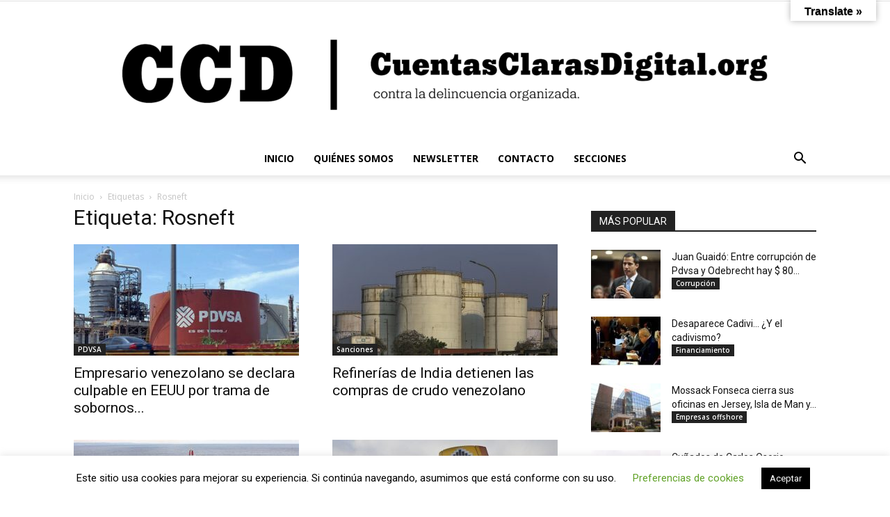

--- FILE ---
content_type: text/html; charset=UTF-8
request_url: https://www.cuentasclarasdigital.org/tag/rosneft/
body_size: 18410
content:
<!doctype html > <!--[if IE 8]><html class="ie8" lang="en"> <![endif]--> <!--[if IE 9]><html class="ie9" lang="en"> <![endif]--> <!--[if gt IE 8]><!--><html lang="es"> <!--<![endif]--><head><link media="all" href="https://www.cuentasclarasdigital.org/wp-content/cache/autoptimize/css/autoptimize_fb4626a83293dffc013cbfd4705bb9e9.css" rel="stylesheet"><title>Rosneft archivos &ndash; Cuentas Claras Digital</title><meta charset="UTF-8" /><meta name="viewport" content="width=device-width, initial-scale=1.0"><link rel="pingback" href="https://www.cuentasclarasdigital.org/xmlrpc.php" /><meta name='robots' content='max-image-preview:large' /><meta name="robots" content="max-snippet:-1, max-image-preview:large, max-video-preview:-1"/><link rel="canonical" href="https://www.cuentasclarasdigital.org/tag/rosneft/" /><link rel="next" href="https://www.cuentasclarasdigital.org/tag/rosneft/page/2/" /><meta property="og:locale" content="es_ES" /><meta property="og:type" content="object" /><meta property="og:title" content="Rosneft archivos &ndash; Cuentas Claras Digital" /><meta property="og:url" content="https://www.cuentasclarasdigital.org/tag/rosneft/" /><meta property="og:site_name" content="Cuentas Claras Digital" /><meta name="twitter:card" content="summary_large_image" /><meta name="twitter:title" content="Rosneft archivos &ndash; Cuentas Claras Digital" /><meta name="twitter:site" content="@ccdvsdo" /> <script type='application/ld+json' class='yoast-schema-graph yoast-schema-graph--main'>{"@context":"https://schema.org","@graph":[{"@type":"WebSite","@id":"https://www.cuentasclarasdigital.org/#website","url":"https://www.cuentasclarasdigital.org/","name":"Cuentas Claras Digital","description":"CuentasClarasDigital.org contra la delincuencia organizada.","potentialAction":{"@type":"SearchAction","target":"https://www.cuentasclarasdigital.org/?s={search_term_string}","query-input":"required name=search_term_string"}},{"@type":"CollectionPage","@id":"https://www.cuentasclarasdigital.org/tag/rosneft/#webpage","url":"https://www.cuentasclarasdigital.org/tag/rosneft/","inLanguage":"es","name":"Rosneft archivos &ndash; Cuentas Claras Digital","isPartOf":{"@id":"https://www.cuentasclarasdigital.org/#website"}}]}</script> <link rel='dns-prefetch' href='//translate.google.com' /><link rel='dns-prefetch' href='//stats.wp.com' /><link rel='dns-prefetch' href='//fonts.googleapis.com' /><link rel="alternate" type="application/rss+xml" title="Cuentas Claras Digital &raquo; Feed" href="https://www.cuentasclarasdigital.org/feed/" /><link rel="alternate" type="application/rss+xml" title="Cuentas Claras Digital &raquo; Feed de los comentarios" href="https://www.cuentasclarasdigital.org/comments/feed/" /><link rel="alternate" type="application/rss+xml" title="Cuentas Claras Digital &raquo; Etiqueta Rosneft del feed" href="https://www.cuentasclarasdigital.org/tag/rosneft/feed/" /> <script type="text/javascript">window._wpemojiSettings = {"baseUrl":"https:\/\/s.w.org\/images\/core\/emoji\/16.0.1\/72x72\/","ext":".png","svgUrl":"https:\/\/s.w.org\/images\/core\/emoji\/16.0.1\/svg\/","svgExt":".svg","source":{"wpemoji":"https:\/\/www.cuentasclarasdigital.org\/wp-includes\/js\/wp-emoji.js?ver=6.8.3","twemoji":"https:\/\/www.cuentasclarasdigital.org\/wp-includes\/js\/twemoji.js?ver=6.8.3"}};
/**
 * @output wp-includes/js/wp-emoji-loader.js
 */

/**
 * Emoji Settings as exported in PHP via _print_emoji_detection_script().
 * @typedef WPEmojiSettings
 * @type {object}
 * @property {?object} source
 * @property {?string} source.concatemoji
 * @property {?string} source.twemoji
 * @property {?string} source.wpemoji
 * @property {?boolean} DOMReady
 * @property {?Function} readyCallback
 */

/**
 * Support tests.
 * @typedef SupportTests
 * @type {object}
 * @property {?boolean} flag
 * @property {?boolean} emoji
 */

/**
 * IIFE to detect emoji support and load Twemoji if needed.
 *
 * @param {Window} window
 * @param {Document} document
 * @param {WPEmojiSettings} settings
 */
( function wpEmojiLoader( window, document, settings ) {
	if ( typeof Promise === 'undefined' ) {
		return;
	}

	var sessionStorageKey = 'wpEmojiSettingsSupports';
	var tests = [ 'flag', 'emoji' ];

	/**
	 * Checks whether the browser supports offloading to a Worker.
	 *
	 * @since 6.3.0
	 *
	 * @private
	 *
	 * @returns {boolean}
	 */
	function supportsWorkerOffloading() {
		return (
			typeof Worker !== 'undefined' &&
			typeof OffscreenCanvas !== 'undefined' &&
			typeof URL !== 'undefined' &&
			URL.createObjectURL &&
			typeof Blob !== 'undefined'
		);
	}

	/**
	 * @typedef SessionSupportTests
	 * @type {object}
	 * @property {number} timestamp
	 * @property {SupportTests} supportTests
	 */

	/**
	 * Get support tests from session.
	 *
	 * @since 6.3.0
	 *
	 * @private
	 *
	 * @returns {?SupportTests} Support tests, or null if not set or older than 1 week.
	 */
	function getSessionSupportTests() {
		try {
			/** @type {SessionSupportTests} */
			var item = JSON.parse(
				sessionStorage.getItem( sessionStorageKey )
			);
			if (
				typeof item === 'object' &&
				typeof item.timestamp === 'number' &&
				new Date().valueOf() < item.timestamp + 604800 && // Note: Number is a week in seconds.
				typeof item.supportTests === 'object'
			) {
				return item.supportTests;
			}
		} catch ( e ) {}
		return null;
	}

	/**
	 * Persist the supports in session storage.
	 *
	 * @since 6.3.0
	 *
	 * @private
	 *
	 * @param {SupportTests} supportTests Support tests.
	 */
	function setSessionSupportTests( supportTests ) {
		try {
			/** @type {SessionSupportTests} */
			var item = {
				supportTests: supportTests,
				timestamp: new Date().valueOf()
			};

			sessionStorage.setItem(
				sessionStorageKey,
				JSON.stringify( item )
			);
		} catch ( e ) {}
	}

	/**
	 * Checks if two sets of Emoji characters render the same visually.
	 *
	 * This is used to determine if the browser is rendering an emoji with multiple data points
	 * correctly. set1 is the emoji in the correct form, using a zero-width joiner. set2 is the emoji
	 * in the incorrect form, using a zero-width space. If the two sets render the same, then the browser
	 * does not support the emoji correctly.
	 *
	 * This function may be serialized to run in a Worker. Therefore, it cannot refer to variables from the containing
	 * scope. Everything must be passed by parameters.
	 *
	 * @since 4.9.0
	 *
	 * @private
	 *
	 * @param {CanvasRenderingContext2D} context 2D Context.
	 * @param {string} set1 Set of Emoji to test.
	 * @param {string} set2 Set of Emoji to test.
	 *
	 * @return {boolean} True if the two sets render the same.
	 */
	function emojiSetsRenderIdentically( context, set1, set2 ) {
		// Cleanup from previous test.
		context.clearRect( 0, 0, context.canvas.width, context.canvas.height );
		context.fillText( set1, 0, 0 );
		var rendered1 = new Uint32Array(
			context.getImageData(
				0,
				0,
				context.canvas.width,
				context.canvas.height
			).data
		);

		// Cleanup from previous test.
		context.clearRect( 0, 0, context.canvas.width, context.canvas.height );
		context.fillText( set2, 0, 0 );
		var rendered2 = new Uint32Array(
			context.getImageData(
				0,
				0,
				context.canvas.width,
				context.canvas.height
			).data
		);

		return rendered1.every( function ( rendered2Data, index ) {
			return rendered2Data === rendered2[ index ];
		} );
	}

	/**
	 * Checks if the center point of a single emoji is empty.
	 *
	 * This is used to determine if the browser is rendering an emoji with a single data point
	 * correctly. The center point of an incorrectly rendered emoji will be empty. A correctly
	 * rendered emoji will have a non-zero value at the center point.
	 *
	 * This function may be serialized to run in a Worker. Therefore, it cannot refer to variables from the containing
	 * scope. Everything must be passed by parameters.
	 *
	 * @since 6.8.2
	 *
	 * @private
	 *
	 * @param {CanvasRenderingContext2D} context 2D Context.
	 * @param {string} emoji Emoji to test.
	 *
	 * @return {boolean} True if the center point is empty.
	 */
	function emojiRendersEmptyCenterPoint( context, emoji ) {
		// Cleanup from previous test.
		context.clearRect( 0, 0, context.canvas.width, context.canvas.height );
		context.fillText( emoji, 0, 0 );

		// Test if the center point (16, 16) is empty (0,0,0,0).
		var centerPoint = context.getImageData(16, 16, 1, 1);
		for ( var i = 0; i < centerPoint.data.length; i++ ) {
			if ( centerPoint.data[ i ] !== 0 ) {
				// Stop checking the moment it's known not to be empty.
				return false;
			}
		}

		return true;
	}

	/**
	 * Determines if the browser properly renders Emoji that Twemoji can supplement.
	 *
	 * This function may be serialized to run in a Worker. Therefore, it cannot refer to variables from the containing
	 * scope. Everything must be passed by parameters.
	 *
	 * @since 4.2.0
	 *
	 * @private
	 *
	 * @param {CanvasRenderingContext2D} context 2D Context.
	 * @param {string} type Whether to test for support of "flag" or "emoji".
	 * @param {Function} emojiSetsRenderIdentically Reference to emojiSetsRenderIdentically function, needed due to minification.
	 * @param {Function} emojiRendersEmptyCenterPoint Reference to emojiRendersEmptyCenterPoint function, needed due to minification.
	 *
	 * @return {boolean} True if the browser can render emoji, false if it cannot.
	 */
	function browserSupportsEmoji( context, type, emojiSetsRenderIdentically, emojiRendersEmptyCenterPoint ) {
		var isIdentical;

		switch ( type ) {
			case 'flag':
				/*
				 * Test for Transgender flag compatibility. Added in Unicode 13.
				 *
				 * To test for support, we try to render it, and compare the rendering to how it would look if
				 * the browser doesn't render it correctly (white flag emoji + transgender symbol).
				 */
				isIdentical = emojiSetsRenderIdentically(
					context,
					'\uD83C\uDFF3\uFE0F\u200D\u26A7\uFE0F', // as a zero-width joiner sequence
					'\uD83C\uDFF3\uFE0F\u200B\u26A7\uFE0F' // separated by a zero-width space
				);

				if ( isIdentical ) {
					return false;
				}

				/*
				 * Test for Sark flag compatibility. This is the least supported of the letter locale flags,
				 * so gives us an easy test for full support.
				 *
				 * To test for support, we try to render it, and compare the rendering to how it would look if
				 * the browser doesn't render it correctly ([C] + [Q]).
				 */
				isIdentical = emojiSetsRenderIdentically(
					context,
					'\uD83C\uDDE8\uD83C\uDDF6', // as the sequence of two code points
					'\uD83C\uDDE8\u200B\uD83C\uDDF6' // as the two code points separated by a zero-width space
				);

				if ( isIdentical ) {
					return false;
				}

				/*
				 * Test for English flag compatibility. England is a country in the United Kingdom, it
				 * does not have a two letter locale code but rather a five letter sub-division code.
				 *
				 * To test for support, we try to render it, and compare the rendering to how it would look if
				 * the browser doesn't render it correctly (black flag emoji + [G] + [B] + [E] + [N] + [G]).
				 */
				isIdentical = emojiSetsRenderIdentically(
					context,
					// as the flag sequence
					'\uD83C\uDFF4\uDB40\uDC67\uDB40\uDC62\uDB40\uDC65\uDB40\uDC6E\uDB40\uDC67\uDB40\uDC7F',
					// with each code point separated by a zero-width space
					'\uD83C\uDFF4\u200B\uDB40\uDC67\u200B\uDB40\uDC62\u200B\uDB40\uDC65\u200B\uDB40\uDC6E\u200B\uDB40\uDC67\u200B\uDB40\uDC7F'
				);

				return ! isIdentical;
			case 'emoji':
				/*
				 * Does Emoji 16.0 cause the browser to go splat?
				 *
				 * To test for Emoji 16.0 support, try to render a new emoji: Splatter.
				 *
				 * The splatter emoji is a single code point emoji. Testing for browser support
				 * required testing the center point of the emoji to see if it is empty.
				 *
				 * 0xD83E 0xDEDF (\uD83E\uDEDF) == 🫟 Splatter.
				 *
				 * When updating this test, please ensure that the emoji is either a single code point
				 * or switch to using the emojiSetsRenderIdentically function and testing with a zero-width
				 * joiner vs a zero-width space.
				 */
				var notSupported = emojiRendersEmptyCenterPoint( context, '\uD83E\uDEDF' );
				return ! notSupported;
		}

		return false;
	}

	/**
	 * Checks emoji support tests.
	 *
	 * This function may be serialized to run in a Worker. Therefore, it cannot refer to variables from the containing
	 * scope. Everything must be passed by parameters.
	 *
	 * @since 6.3.0
	 *
	 * @private
	 *
	 * @param {string[]} tests Tests.
	 * @param {Function} browserSupportsEmoji Reference to browserSupportsEmoji function, needed due to minification.
	 * @param {Function} emojiSetsRenderIdentically Reference to emojiSetsRenderIdentically function, needed due to minification.
	 * @param {Function} emojiRendersEmptyCenterPoint Reference to emojiRendersEmptyCenterPoint function, needed due to minification.
	 *
	 * @return {SupportTests} Support tests.
	 */
	function testEmojiSupports( tests, browserSupportsEmoji, emojiSetsRenderIdentically, emojiRendersEmptyCenterPoint ) {
		var canvas;
		if (
			typeof WorkerGlobalScope !== 'undefined' &&
			self instanceof WorkerGlobalScope
		) {
			canvas = new OffscreenCanvas( 300, 150 ); // Dimensions are default for HTMLCanvasElement.
		} else {
			canvas = document.createElement( 'canvas' );
		}

		var context = canvas.getContext( '2d', { willReadFrequently: true } );

		/*
		 * Chrome on OS X added native emoji rendering in M41. Unfortunately,
		 * it doesn't work when the font is bolder than 500 weight. So, we
		 * check for bold rendering support to avoid invisible emoji in Chrome.
		 */
		context.textBaseline = 'top';
		context.font = '600 32px Arial';

		var supports = {};
		tests.forEach( function ( test ) {
			supports[ test ] = browserSupportsEmoji( context, test, emojiSetsRenderIdentically, emojiRendersEmptyCenterPoint );
		} );
		return supports;
	}

	/**
	 * Adds a script to the head of the document.
	 *
	 * @ignore
	 *
	 * @since 4.2.0
	 *
	 * @param {string} src The url where the script is located.
	 *
	 * @return {void}
	 */
	function addScript( src ) {
		var script = document.createElement( 'script' );
		script.src = src;
		script.defer = true;
		document.head.appendChild( script );
	}

	settings.supports = {
		everything: true,
		everythingExceptFlag: true
	};

	// Create a promise for DOMContentLoaded since the worker logic may finish after the event has fired.
	var domReadyPromise = new Promise( function ( resolve ) {
		document.addEventListener( 'DOMContentLoaded', resolve, {
			once: true
		} );
	} );

	// Obtain the emoji support from the browser, asynchronously when possible.
	new Promise( function ( resolve ) {
		var supportTests = getSessionSupportTests();
		if ( supportTests ) {
			resolve( supportTests );
			return;
		}

		if ( supportsWorkerOffloading() ) {
			try {
				// Note that the functions are being passed as arguments due to minification.
				var workerScript =
					'postMessage(' +
					testEmojiSupports.toString() +
					'(' +
					[
						JSON.stringify( tests ),
						browserSupportsEmoji.toString(),
						emojiSetsRenderIdentically.toString(),
						emojiRendersEmptyCenterPoint.toString()
					].join( ',' ) +
					'));';
				var blob = new Blob( [ workerScript ], {
					type: 'text/javascript'
				} );
				var worker = new Worker( URL.createObjectURL( blob ), { name: 'wpTestEmojiSupports' } );
				worker.onmessage = function ( event ) {
					supportTests = event.data;
					setSessionSupportTests( supportTests );
					worker.terminate();
					resolve( supportTests );
				};
				return;
			} catch ( e ) {}
		}

		supportTests = testEmojiSupports( tests, browserSupportsEmoji, emojiSetsRenderIdentically, emojiRendersEmptyCenterPoint );
		setSessionSupportTests( supportTests );
		resolve( supportTests );
	} )
		// Once the browser emoji support has been obtained from the session, finalize the settings.
		.then( function ( supportTests ) {
			/*
			 * Tests the browser support for flag emojis and other emojis, and adjusts the
			 * support settings accordingly.
			 */
			for ( var test in supportTests ) {
				settings.supports[ test ] = supportTests[ test ];

				settings.supports.everything =
					settings.supports.everything && settings.supports[ test ];

				if ( 'flag' !== test ) {
					settings.supports.everythingExceptFlag =
						settings.supports.everythingExceptFlag &&
						settings.supports[ test ];
				}
			}

			settings.supports.everythingExceptFlag =
				settings.supports.everythingExceptFlag &&
				! settings.supports.flag;

			// Sets DOMReady to false and assigns a ready function to settings.
			settings.DOMReady = false;
			settings.readyCallback = function () {
				settings.DOMReady = true;
			};
		} )
		.then( function () {
			return domReadyPromise;
		} )
		.then( function () {
			// When the browser can not render everything we need to load a polyfill.
			if ( ! settings.supports.everything ) {
				settings.readyCallback();

				var src = settings.source || {};

				if ( src.concatemoji ) {
					addScript( src.concatemoji );
				} else if ( src.wpemoji && src.twemoji ) {
					addScript( src.twemoji );
					addScript( src.wpemoji );
				}
			}
		} );
} )( window, document, window._wpemojiSettings );</script> <link rel='stylesheet' id='google-fonts-style-css' href='https://fonts.googleapis.com/css?family=Open+Sans%3A400%2C600%2C700%7CRoboto%3A400%2C600%2C700&#038;display=swap&#038;ver=12.7.3' type='text/css' media='all' /> <script type="text/javascript" src="https://www.cuentasclarasdigital.org/wp-content/cache/autoptimize/js/autoptimize_single_16623e9f7cd802cf093c325c511a739c.js?ver=3.7.1" id="jquery-core-js"></script> <script type="text/javascript" id="cookie-law-info-js-extra">var Cli_Data = {"nn_cookie_ids":[],"cookielist":[],"non_necessary_cookies":[],"ccpaEnabled":"","ccpaRegionBased":"","ccpaBarEnabled":"","strictlyEnabled":["necessary","obligatoire"],"ccpaType":"gdpr","js_blocking":"","custom_integration":"","triggerDomRefresh":"","secure_cookies":""};
var cli_cookiebar_settings = {"animate_speed_hide":"500","animate_speed_show":"500","background":"#FFF","border":"#b1a6a6c2","border_on":"","button_1_button_colour":"#000","button_1_button_hover":"#000000","button_1_link_colour":"#fff","button_1_as_button":"1","button_1_new_win":"","button_2_button_colour":"#333","button_2_button_hover":"#292929","button_2_link_colour":"#444","button_2_as_button":"","button_2_hidebar":"","button_3_button_colour":"#000","button_3_button_hover":"#000000","button_3_link_colour":"#fff","button_3_as_button":"1","button_3_new_win":"","button_4_button_colour":"#000","button_4_button_hover":"#000000","button_4_link_colour":"#62a329","button_4_as_button":"","button_7_button_colour":"#61a229","button_7_button_hover":"#4e8221","button_7_link_colour":"#fff","button_7_as_button":"1","button_7_new_win":"","font_family":"inherit","header_fix":"","notify_animate_hide":"1","notify_animate_show":"","notify_div_id":"#cookie-law-info-bar","notify_position_horizontal":"right","notify_position_vertical":"bottom","scroll_close":"","scroll_close_reload":"","accept_close_reload":"","reject_close_reload":"","showagain_tab":"","showagain_background":"#fff","showagain_border":"#000","showagain_div_id":"#cookie-law-info-again","showagain_x_position":"100px","text":"#000","show_once_yn":"","show_once":"1000","logging_on":"","as_popup":"","popup_overlay":"1","bar_heading_text":"","cookie_bar_as":"banner","popup_showagain_position":"bottom-right","widget_position":"left"};
var log_object = {"ajax_url":"https:\/\/www.cuentasclarasdigital.org\/wp-admin\/admin-ajax.php"};</script> <script type="text/javascript" id="dlm-public-js-extra">var dlmVars = {"logStatus":"enabled","jsErrorLogging":{"status":"","url":"https:\/\/www.cuentasclarasdigital.org\/wp-admin\/admin-ajax.php","nonce":"437b01b07f","action":"log_js_errors"}};</script> <link rel="https://api.w.org/" href="https://www.cuentasclarasdigital.org/wp-json/" /><link rel="alternate" title="JSON" type="application/json" href="https://www.cuentasclarasdigital.org/wp-json/wp/v2/tags/1777" /><link rel="EditURI" type="application/rsd+xml" title="RSD" href="https://www.cuentasclarasdigital.org/xmlrpc.php?rsd" /><meta name="generator" content="WordPress 6.8.3" />  <script>window.tdb_global_vars = {"wpRestUrl":"https:\/\/www.cuentasclarasdigital.org\/wp-json\/","permalinkStructure":"\/%year%\/%monthnum%\/%postname%\/"};
        window.tdb_p_autoload_vars = {"isAjax":false,"isAdminBarShowing":false};</script>  <script type="text/javascript" id="td-generated-header-js">var tdBlocksArray = []; //here we store all the items for the current page

	    // td_block class - each ajax block uses a object of this class for requests
	    function tdBlock() {
		    this.id = '';
		    this.block_type = 1; //block type id (1-234 etc)
		    this.atts = '';
		    this.td_column_number = '';
		    this.td_current_page = 1; //
		    this.post_count = 0; //from wp
		    this.found_posts = 0; //from wp
		    this.max_num_pages = 0; //from wp
		    this.td_filter_value = ''; //current live filter value
		    this.is_ajax_running = false;
		    this.td_user_action = ''; // load more or infinite loader (used by the animation)
		    this.header_color = '';
		    this.ajax_pagination_infinite_stop = ''; //show load more at page x
	    }

        // td_js_generator - mini detector
        ( function () {
            var htmlTag = document.getElementsByTagName("html")[0];

	        if ( navigator.userAgent.indexOf("MSIE 10.0") > -1 ) {
                htmlTag.className += ' ie10';
            }

            if ( !!navigator.userAgent.match(/Trident.*rv\:11\./) ) {
                htmlTag.className += ' ie11';
            }

	        if ( navigator.userAgent.indexOf("Edge") > -1 ) {
                htmlTag.className += ' ieEdge';
            }

            if ( /(iPad|iPhone|iPod)/g.test(navigator.userAgent) ) {
                htmlTag.className += ' td-md-is-ios';
            }

            var user_agent = navigator.userAgent.toLowerCase();
            if ( user_agent.indexOf("android") > -1 ) {
                htmlTag.className += ' td-md-is-android';
            }

            if ( -1 !== navigator.userAgent.indexOf('Mac OS X')  ) {
                htmlTag.className += ' td-md-is-os-x';
            }

            if ( /chrom(e|ium)/.test(navigator.userAgent.toLowerCase()) ) {
               htmlTag.className += ' td-md-is-chrome';
            }

            if ( -1 !== navigator.userAgent.indexOf('Firefox') ) {
                htmlTag.className += ' td-md-is-firefox';
            }

            if ( -1 !== navigator.userAgent.indexOf('Safari') && -1 === navigator.userAgent.indexOf('Chrome') ) {
                htmlTag.className += ' td-md-is-safari';
            }

            if( -1 !== navigator.userAgent.indexOf('IEMobile') ){
                htmlTag.className += ' td-md-is-iemobile';
            }

        })();

        var tdLocalCache = {};

        ( function () {
            "use strict";

            tdLocalCache = {
                data: {},
                remove: function (resource_id) {
                    delete tdLocalCache.data[resource_id];
                },
                exist: function (resource_id) {
                    return tdLocalCache.data.hasOwnProperty(resource_id) && tdLocalCache.data[resource_id] !== null;
                },
                get: function (resource_id) {
                    return tdLocalCache.data[resource_id];
                },
                set: function (resource_id, cachedData) {
                    tdLocalCache.remove(resource_id);
                    tdLocalCache.data[resource_id] = cachedData;
                }
            };
        })();

    
    
var td_viewport_interval_list=[{"limitBottom":767,"sidebarWidth":228},{"limitBottom":1018,"sidebarWidth":300},{"limitBottom":1140,"sidebarWidth":324}];
var td_animation_stack_effect="type0";
var tds_animation_stack=true;
var td_animation_stack_specific_selectors=".entry-thumb, img, .td-lazy-img";
var td_animation_stack_general_selectors=".td-animation-stack img, .td-animation-stack .entry-thumb, .post img, .td-animation-stack .td-lazy-img";
var tdc_is_installed="yes";
var tdc_domain_active=false;
var td_ajax_url="https:\/\/www.cuentasclarasdigital.org\/wp-admin\/admin-ajax.php?td_theme_name=Newspaper&v=12.7.3";
var td_get_template_directory_uri="https:\/\/www.cuentasclarasdigital.org\/wp-content\/plugins\/td-composer\/legacy\/common";
var tds_snap_menu="";
var tds_logo_on_sticky="";
var tds_header_style="10";
var td_please_wait="Please wait...";
var td_email_user_pass_incorrect="User or password incorrect!";
var td_email_user_incorrect="Email or username incorrect!";
var td_email_incorrect="Email incorrect!";
var td_user_incorrect="Username incorrect!";
var td_email_user_empty="Email or username empty!";
var td_pass_empty="Pass empty!";
var td_pass_pattern_incorrect="Invalid Pass Pattern!";
var td_retype_pass_incorrect="Retyped Pass incorrect!";
var tds_more_articles_on_post_enable="";
var tds_more_articles_on_post_time_to_wait="";
var tds_more_articles_on_post_pages_distance_from_top=0;
var tds_captcha="";
var tds_theme_color_site_wide="#000000";
var tds_smart_sidebar="";
var tdThemeName="Newspaper";
var tdThemeNameWl="Newspaper";
var td_magnific_popup_translation_tPrev="Previous (Left arrow key)";
var td_magnific_popup_translation_tNext="Next (Right arrow key)";
var td_magnific_popup_translation_tCounter="%curr% of %total%";
var td_magnific_popup_translation_ajax_tError="The content from %url% could not be loaded.";
var td_magnific_popup_translation_image_tError="The image #%curr% could not be loaded.";
var tdBlockNonce="ea698d0665";
var tdMobileMenu="enabled";
var tdMobileSearch="enabled";
var tdDateNamesI18n={"month_names":["enero","febrero","marzo","abril","mayo","junio","julio","agosto","septiembre","octubre","noviembre","diciembre"],"month_names_short":["Ene","Feb","Mar","Abr","May","Jun","Jul","Ago","Sep","Oct","Nov","Dic"],"day_names":["domingo","lunes","martes","mi\u00e9rcoles","jueves","viernes","s\u00e1bado"],"day_names_short":["Dom","Lun","Mar","Mi\u00e9","Jue","Vie","S\u00e1b"]};
var tdb_modal_confirm="Save";
var tdb_modal_cancel="Cancel";
var tdb_modal_confirm_alt="Yes";
var tdb_modal_cancel_alt="No";
var td_deploy_mode="deploy";
var td_ad_background_click_link="";
var td_ad_background_click_target="";</script>  <script type="application/ld+json">{
        "@context": "https://schema.org",
        "@type": "BreadcrumbList",
        "itemListElement": [
            {
                "@type": "ListItem",
                "position": 1,
                "item": {
                    "@type": "WebSite",
                    "@id": "https://www.cuentasclarasdigital.org/",
                    "name": "Inicio"
                }
            },
            {
                "@type": "ListItem",
                "position": 2,
                    "item": {
                    "@type": "WebPage",
                    "@id": "https://www.cuentasclarasdigital.org/tag/rosneft/",
                    "name": "Rosneft"
                }
            }    
        ]
    }</script> <link rel="icon" href="https://www.cuentasclarasdigital.org/wp-content/uploads/2019/04/cropped-LOGO_WEB-32x32.jpg" sizes="32x32" /><link rel="icon" href="https://www.cuentasclarasdigital.org/wp-content/uploads/2019/04/cropped-LOGO_WEB-192x192.jpg" sizes="192x192" /><link rel="apple-touch-icon" href="https://www.cuentasclarasdigital.org/wp-content/uploads/2019/04/cropped-LOGO_WEB-180x180.jpg" /><meta name="msapplication-TileImage" content="https://www.cuentasclarasdigital.org/wp-content/uploads/2019/04/cropped-LOGO_WEB-270x270.jpg" /></head><body class="archive tag tag-rosneft tag-1777 wp-theme-Newspaper td-standard-pack dpt global-block-template-1 td-animation-stack-type0 td-full-layout" itemscope="itemscope" itemtype="https://schema.org/WebPage"><div class="td-scroll-up" data-style="style1"><i class="td-icon-menu-up"></i></div><div class="td-menu-background" style="visibility:hidden"></div><div id="td-mobile-nav" style="visibility:hidden"><div class="td-mobile-container"><div class="td-menu-socials-wrap"><div class="td-menu-socials"> <span class="td-social-icon-wrap"> <a target="_blank" href="https://www.instagram.com/ccdvsdo/" title="Instagram"> <i class="td-icon-font td-icon-instagram"></i> <span style="display: none">Instagram</span> </a> </span> <span class="td-social-icon-wrap"> <a target="_blank" href="https://twitter.com/ccdvsdo" title="Twitter"> <i class="td-icon-font td-icon-twitter"></i> <span style="display: none">Twitter</span> </a> </span> <span class="td-social-icon-wrap"> <a target="_blank" href="https://www.youtube.com/channel/UCm3Ztp4dIFS61VtF2nD4bqw/featured" title="Youtube"> <i class="td-icon-font td-icon-youtube"></i> <span style="display: none">Youtube</span> </a> </span></div><div class="td-mobile-close"> <span><i class="td-icon-close-mobile"></i></span></div></div><div class="td-mobile-content"><div class="menu-main-container"><ul id="menu-main" class="td-mobile-main-menu"><li id="menu-item-22" class="menu-item menu-item-type-custom menu-item-object-custom menu-item-home menu-item-first menu-item-22"><a href="https://www.cuentasclarasdigital.org">INICIO</a></li><li id="menu-item-51355" class="menu-item menu-item-type-post_type menu-item-object-page menu-item-51355"><a href="https://www.cuentasclarasdigital.org/quienes-somos/">QUIÉNES SOMOS</a></li><li id="menu-item-20" class="menu-item menu-item-type-post_type menu-item-object-page menu-item-20"><a href="https://www.cuentasclarasdigital.org/suscripcion/">NEWSLETTER</a></li><li id="menu-item-19" class="menu-item menu-item-type-post_type menu-item-object-page menu-item-19"><a href="https://www.cuentasclarasdigital.org/contacto/">CONTACTO</a></li><li id="menu-item-61703" class="menu-item menu-item-type-custom menu-item-object-custom menu-item-61703"><a href="https://www.cuentasclarasdigital.org/secciones/">SECCIONES</a></li></ul></div></div></div></div><div class="td-search-background" style="visibility:hidden"></div><div class="td-search-wrap-mob" style="visibility:hidden"><div class="td-drop-down-search"><form method="get" class="td-search-form" action="https://www.cuentasclarasdigital.org/"><div class="td-search-close"> <span><i class="td-icon-close-mobile"></i></span></div><div role="search" class="td-search-input"> <span>Buscar</span> <input id="td-header-search-mob" type="text" value="" name="s" autocomplete="off" /></div></form><div id="td-aj-search-mob" class="td-ajax-search-flex"></div></div></div><div id="td-outer-wrap" class="td-theme-wrap"><div class="tdc-header-wrap "><div class="td-header-wrap td-header-style-10 "><div class="td-header-top-menu-full td-container-wrap "><div class="td-container td-header-row td-header-top-menu"><div class="top-bar-style-1"><div class="td-header-sp-top-menu"></div><div class="td-header-sp-top-widget"></div></div><div id="login-form" class="white-popup-block mfp-hide mfp-with-anim td-login-modal-wrap"><div class="td-login-wrap"> <a href="#" aria-label="Back" class="td-back-button"><i class="td-icon-modal-back"></i></a><div id="td-login-div" class="td-login-form-div td-display-block"><div class="td-login-panel-title">Sign in</div><div class="td-login-panel-descr">Welcome! Log into your account</div><div class="td_display_err"></div><form id="loginForm" action="#" method="post"><div class="td-login-inputs"><input class="td-login-input" autocomplete="username" type="text" name="login_email" id="login_email" value="" required><label for="login_email">your username</label></div><div class="td-login-inputs"><input class="td-login-input" autocomplete="current-password" type="password" name="login_pass" id="login_pass" value="" required><label for="login_pass">your password</label></div> <input type="button"  name="login_button" id="login_button" class="wpb_button btn td-login-button" value="Login"></form><div class="td-login-info-text"><a href="#" id="forgot-pass-link">Forgot your password? Get help</a></div></div><div id="td-forgot-pass-div" class="td-login-form-div td-display-none"><div class="td-login-panel-title">Password recovery</div><div class="td-login-panel-descr">Recover your password</div><div class="td_display_err"></div><form id="forgotpassForm" action="#" method="post"><div class="td-login-inputs"><input class="td-login-input" type="text" name="forgot_email" id="forgot_email" value="" required><label for="forgot_email">your email</label></div> <input type="button" name="forgot_button" id="forgot_button" class="wpb_button btn td-login-button" value="Send My Password"></form><div class="td-login-info-text">A password will be e-mailed to you.</div></div></div></div></div></div><div class="td-banner-wrap-full td-logo-wrap-full  td-container-wrap "><div class="td-header-sp-logo"> <a class="td-main-logo" href="https://www.cuentasclarasdigital.org/"> <img class="td-retina-data"  data-retina="https://www.cuentasclarasdigital.org/wp-content/uploads/2019/04/banner_web_superior-2.png" src="https://www.cuentasclarasdigital.org/wp-content/uploads/2019/04/banner_web_superior-2-1024x202.png" alt=""  width="" height=""/> <span class="td-visual-hidden">Cuentas Claras Digital</span> </a></div></div><div class="td-header-menu-wrap-full td-container-wrap "><div class="td-header-menu-wrap td-header-gradient "><div class="td-container td-header-row td-header-main-menu"><div id="td-header-menu" role="navigation"><div id="td-top-mobile-toggle"><a href="#" role="button" aria-label="Menu"><i class="td-icon-font td-icon-mobile"></i></a></div><div class="td-main-menu-logo td-logo-in-header"> <a class="td-main-logo" href="https://www.cuentasclarasdigital.org/"> <img class="td-retina-data" data-retina="https://www.cuentasclarasdigital.org/wp-content/uploads/2019/04/banner_web_superior-2.png" src="https://www.cuentasclarasdigital.org/wp-content/uploads/2019/04/banner_web_superior-2-1024x202.png" alt=""  width="" height=""/> </a></div><div class="menu-main-container"><ul id="menu-main-1" class="sf-menu"><li class="menu-item menu-item-type-custom menu-item-object-custom menu-item-home menu-item-first td-menu-item td-normal-menu menu-item-22"><a href="https://www.cuentasclarasdigital.org">INICIO</a></li><li class="menu-item menu-item-type-post_type menu-item-object-page td-menu-item td-normal-menu menu-item-51355"><a href="https://www.cuentasclarasdigital.org/quienes-somos/">QUIÉNES SOMOS</a></li><li class="menu-item menu-item-type-post_type menu-item-object-page td-menu-item td-normal-menu menu-item-20"><a href="https://www.cuentasclarasdigital.org/suscripcion/">NEWSLETTER</a></li><li class="menu-item menu-item-type-post_type menu-item-object-page td-menu-item td-normal-menu menu-item-19"><a href="https://www.cuentasclarasdigital.org/contacto/">CONTACTO</a></li><li class="menu-item menu-item-type-custom menu-item-object-custom td-menu-item td-normal-menu menu-item-61703"><a href="https://www.cuentasclarasdigital.org/secciones/">SECCIONES</a></li></ul></div></div><div class="header-search-wrap"><div class="td-search-btns-wrap"> <a id="td-header-search-button" href="#" role="button" aria-label="Search" class="dropdown-toggle " data-toggle="dropdown"><i class="td-icon-search"></i></a> <a id="td-header-search-button-mob" href="#" role="button" aria-label="Search" class="dropdown-toggle " data-toggle="dropdown"><i class="td-icon-search"></i></a></div><div class="td-drop-down-search" aria-labelledby="td-header-search-button"><form method="get" class="td-search-form" action="https://www.cuentasclarasdigital.org/"><div role="search" class="td-head-form-search-wrap"> <input id="td-header-search" type="text" value="" name="s" autocomplete="off" /><input class="wpb_button wpb_btn-inverse btn" type="submit" id="td-header-search-top" value="Buscar" /></div></form><div id="td-aj-search"></div></div></div></div></div></div></div></div><div class="td-main-content-wrap td-container-wrap"><div class="td-container "><div class="td-crumb-container"><div class="entry-crumbs"><span><a title="" class="entry-crumb" href="https://www.cuentasclarasdigital.org/">Inicio</a></span> <i class="td-icon-right td-bread-sep td-bred-no-url-last"></i> <span class="td-bred-no-url-last">Etiquetas</span> <i class="td-icon-right td-bread-sep td-bred-no-url-last"></i> <span class="td-bred-no-url-last">Rosneft</span></div></div><div class="td-pb-row"><div class="td-pb-span8 td-main-content"><div class="td-ss-main-content"><div class="td-page-header"><h1 class="entry-title td-page-title"> <span>Etiqueta: Rosneft</span></h1></div><div class="td-block-row"><div class="td-block-span6"><div class="td_module_1 td_module_wrap td-animation-stack"><div class="td-module-image"><div class="td-module-thumb"><a href="https://www.cuentasclarasdigital.org/2021/05/empresario-venezolano-se-declara-culpable-en-eeuu-por-trama-de-sobornos-de-pdvsa/"  rel="bookmark" class="td-image-wrap " title="Empresario venezolano se declara culpable en EEUU por trama de sobornos de PDVSA" ><img class="entry-thumb" src="[data-uri]" alt="" title="Empresario venezolano se declara culpable en EEUU por trama de sobornos de PDVSA" data-type="image_tag" data-img-url="https://www.cuentasclarasdigital.org/wp-content/uploads/2020/02/PDVSAV-corrupción-e1680286559546-324x160.jpg" data-img-retina-url="https://www.cuentasclarasdigital.org/wp-content/uploads/2020/02/PDVSAV-corrupción-e1680286559546-648x320.jpg" width="324" height="160" /></a></div> <a href="https://www.cuentasclarasdigital.org/category/pdvsa/" class="td-post-category" >PDVSA</a></div><h3 class="entry-title td-module-title"><a href="https://www.cuentasclarasdigital.org/2021/05/empresario-venezolano-se-declara-culpable-en-eeuu-por-trama-de-sobornos-de-pdvsa/"  rel="bookmark" title="Empresario venezolano se declara culpable en EEUU por trama de sobornos de PDVSA">Empresario venezolano se declara culpable en EEUU por trama de sobornos...</a></h3><div class="td-module-meta-info"> <span class="td-module-comments"><a href="https://www.cuentasclarasdigital.org/2021/05/empresario-venezolano-se-declara-culpable-en-eeuu-por-trama-de-sobornos-de-pdvsa/#respond">0</a></span></div></div></div><div class="td-block-span6"><div class="td_module_1 td_module_wrap td-animation-stack"><div class="td-module-image"><div class="td-module-thumb"><a href="https://www.cuentasclarasdigital.org/2020/06/refinerias-de-india-detienen-las-compras-de-crudo-venezolano/"  rel="bookmark" class="td-image-wrap " title="Refinerías de India detienen las compras de crudo venezolano" ><img class="entry-thumb" src="[data-uri]" alt="" title="Refinerías de India detienen las compras de crudo venezolano" data-type="image_tag" data-img-url="https://www.cuentasclarasdigital.org/wp-content/uploads/2020/06/refinería-Venezuela-sanciones-324x160.jpg" data-img-retina-url="https://www.cuentasclarasdigital.org/wp-content/uploads/2020/06/refinería-Venezuela-sanciones-648x320.jpg" width="324" height="160" /></a></div> <a href="https://www.cuentasclarasdigital.org/category/sanciones/" class="td-post-category" >Sanciones</a></div><h3 class="entry-title td-module-title"><a href="https://www.cuentasclarasdigital.org/2020/06/refinerias-de-india-detienen-las-compras-de-crudo-venezolano/"  rel="bookmark" title="Refinerías de India detienen las compras de crudo venezolano">Refinerías de India detienen las compras de crudo venezolano</a></h3><div class="td-module-meta-info"> <span class="td-module-comments"><a href="https://www.cuentasclarasdigital.org/2020/06/refinerias-de-india-detienen-las-compras-de-crudo-venezolano/#respond">0</a></span></div></div></div></div><div class="td-block-row"><div class="td-block-span6"><div class="td_module_1 td_module_wrap td-animation-stack"><div class="td-module-image"><div class="td-module-thumb"><a href="https://www.cuentasclarasdigital.org/2020/06/especial-petroleo-venezolano-se-esconde-camino-a-china-para-evadir-sanciones-de-eeuu/"  rel="bookmark" class="td-image-wrap " title="Especial| Petróleo venezolano se esconde camino a China para evadir sanciones de EEUU" ><img class="entry-thumb" src="[data-uri]" alt="" title="Especial| Petróleo venezolano se esconde camino a China para evadir sanciones de EEUU" data-type="image_tag" data-img-url="https://www.cuentasclarasdigital.org/wp-content/uploads/2020/06/BUQUE-PETRÓLEO-CHINA-VENEZUELA-SANCIONES-324x160.jpg" data-img-retina-url="https://www.cuentasclarasdigital.org/wp-content/uploads/2020/06/BUQUE-PETRÓLEO-CHINA-VENEZUELA-SANCIONES-512x320.jpg" width="324" height="160" /></a></div> <a href="https://www.cuentasclarasdigital.org/category/sanciones/" class="td-post-category" >Sanciones</a></div><h3 class="entry-title td-module-title"><a href="https://www.cuentasclarasdigital.org/2020/06/especial-petroleo-venezolano-se-esconde-camino-a-china-para-evadir-sanciones-de-eeuu/"  rel="bookmark" title="Especial| Petróleo venezolano se esconde camino a China para evadir sanciones de EEUU">Especial| Petróleo venezolano se esconde camino a China para evadir sanciones...</a></h3><div class="td-module-meta-info"> <span class="td-module-comments"><a href="https://www.cuentasclarasdigital.org/2020/06/especial-petroleo-venezolano-se-esconde-camino-a-china-para-evadir-sanciones-de-eeuu/#respond">0</a></span></div></div></div><div class="td-block-span6"><div class="td_module_1 td_module_wrap td-animation-stack"><div class="td-module-image"><div class="td-module-thumb"><a href="https://www.cuentasclarasdigital.org/2020/05/petrolera-rusa-rosneft-formaliza-el-cese-de-todas-sus-actividades-en-venezuela/"  rel="bookmark" class="td-image-wrap " title="Rosneft formaliza el cese de todas sus actividades en Venezuela" ><img class="entry-thumb" src="[data-uri]" alt="" title="Rosneft formaliza el cese de todas sus actividades en Venezuela" data-type="image_tag" data-img-url="https://www.cuentasclarasdigital.org/wp-content/uploads/2020/05/Rosneft-Rusia-PDVSA-Venezuela-sanciones-324x160.jpg" data-img-retina-url="https://www.cuentasclarasdigital.org/wp-content/uploads/2020/05/Rosneft-Rusia-PDVSA-Venezuela-sanciones-648x320.jpg" width="324" height="160" /></a></div> <a href="https://www.cuentasclarasdigital.org/category/sanciones/" class="td-post-category" >Sanciones</a></div><h3 class="entry-title td-module-title"><a href="https://www.cuentasclarasdigital.org/2020/05/petrolera-rusa-rosneft-formaliza-el-cese-de-todas-sus-actividades-en-venezuela/"  rel="bookmark" title="Rosneft formaliza el cese de todas sus actividades en Venezuela">Rosneft formaliza el cese de todas sus actividades en Venezuela</a></h3><div class="td-module-meta-info"> <span class="td-module-comments"><a href="https://www.cuentasclarasdigital.org/2020/05/petrolera-rusa-rosneft-formaliza-el-cese-de-todas-sus-actividades-en-venezuela/#respond">0</a></span></div></div></div></div><div class="td-block-row"><div class="td-block-span6"><div class="td_module_1 td_module_wrap td-animation-stack"><div class="td-module-image"><div class="td-module-thumb"><a href="https://www.cuentasclarasdigital.org/2020/05/iran-no-podra-arreglar-las-refinerias-de-venezuela-como-no-pudo-rusia/"  rel="bookmark" class="td-image-wrap " title="Irán no podrá arreglar las refinerías de Venezuela, como no pudo Rusia" ><img class="entry-thumb" src="[data-uri]" alt="" title="Irán no podrá arreglar las refinerías de Venezuela, como no pudo Rusia" data-type="image_tag" data-img-url="https://www.cuentasclarasdigital.org/wp-content/uploads/2020/05/petróleo-Venezuela-crisis-Irán-324x160.jpg" data-img-retina-url="https://www.cuentasclarasdigital.org/wp-content/uploads/2020/05/petróleo-Venezuela-crisis-Irán-648x320.jpg" width="324" height="160" /></a></div> <a href="https://www.cuentasclarasdigital.org/category/combustible/" class="td-post-category" >Combustible</a></div><h3 class="entry-title td-module-title"><a href="https://www.cuentasclarasdigital.org/2020/05/iran-no-podra-arreglar-las-refinerias-de-venezuela-como-no-pudo-rusia/"  rel="bookmark" title="Irán no podrá arreglar las refinerías de Venezuela, como no pudo Rusia">Irán no podrá arreglar las refinerías de Venezuela, como no pudo...</a></h3><div class="td-module-meta-info"> <span class="td-module-comments"><a href="https://www.cuentasclarasdigital.org/2020/05/iran-no-podra-arreglar-las-refinerias-de-venezuela-como-no-pudo-rusia/#respond">0</a></span></div></div></div><div class="td-block-span6"><div class="td_module_1 td_module_wrap td-animation-stack"><div class="td-module-image"><div class="td-module-thumb"><a href="https://www.cuentasclarasdigital.org/2020/05/los-vinculos-de-suiza-comerciantes-y-banqueros-suizos-con-el-regimen-de-maduro/"  rel="bookmark" class="td-image-wrap " title="Los vínculos de comerciantes y banqueros suizos con el régimen de Maduro" ><img class="entry-thumb" src="[data-uri]" alt="" title="Los vínculos de comerciantes y banqueros suizos con el régimen de Maduro" data-type="image_tag" data-img-url="https://www.cuentasclarasdigital.org/wp-content/uploads/2020/05/Suiza-BANCOS-BANQUEROS-VÍNCULOS-VENEZUELA-MADURO-324x160.jpg" data-img-retina-url="https://www.cuentasclarasdigital.org/wp-content/uploads/2020/05/Suiza-BANCOS-BANQUEROS-VÍNCULOS-VENEZUELA-MADURO-648x320.jpg" width="324" height="160" /></a></div> <a href="https://www.cuentasclarasdigital.org/category/suiza/" class="td-post-category" >Suiza</a></div><h3 class="entry-title td-module-title"><a href="https://www.cuentasclarasdigital.org/2020/05/los-vinculos-de-suiza-comerciantes-y-banqueros-suizos-con-el-regimen-de-maduro/"  rel="bookmark" title="Los vínculos de comerciantes y banqueros suizos con el régimen de Maduro">Los vínculos de comerciantes y banqueros suizos con el régimen de...</a></h3><div class="td-module-meta-info"> <span class="td-module-comments"><a href="https://www.cuentasclarasdigital.org/2020/05/los-vinculos-de-suiza-comerciantes-y-banqueros-suizos-con-el-regimen-de-maduro/#respond">0</a></span></div></div></div></div><div class="td-block-row"><div class="td-block-span6"><div class="td_module_1 td_module_wrap td-animation-stack"><div class="td-module-image"><div class="td-module-thumb"><a href="https://www.cuentasclarasdigital.org/2020/02/pdvsa-cambia-cargamentos-de-crudo-a-filial-de-rosneft-para-evadir-sanciones/"  rel="bookmark" class="td-image-wrap " title="PDVSA cambia cargamentos de crudo a filial de Rosneft para evadir sanciones" ><img class="entry-thumb" src="[data-uri]" alt="" title="PDVSA cambia cargamentos de crudo a filial de Rosneft para evadir sanciones" data-type="image_tag" data-img-url="https://www.cuentasclarasdigital.org/wp-content/uploads/2020/02/petróelo-Venezuela-PDVSA-Rosneft-324x160.jpg" data-img-retina-url="https://www.cuentasclarasdigital.org/wp-content/uploads/2020/02/petróelo-Venezuela-PDVSA-Rosneft-640x320.jpg" width="324" height="160" /></a></div> <a href="https://www.cuentasclarasdigital.org/category/sanciones/" class="td-post-category" >Sanciones</a></div><h3 class="entry-title td-module-title"><a href="https://www.cuentasclarasdigital.org/2020/02/pdvsa-cambia-cargamentos-de-crudo-a-filial-de-rosneft-para-evadir-sanciones/"  rel="bookmark" title="PDVSA cambia cargamentos de crudo a filial de Rosneft para evadir sanciones">PDVSA cambia cargamentos de crudo a filial de Rosneft para evadir...</a></h3><div class="td-module-meta-info"> <span class="td-module-comments"><a href="https://www.cuentasclarasdigital.org/2020/02/pdvsa-cambia-cargamentos-de-crudo-a-filial-de-rosneft-para-evadir-sanciones/#respond">0</a></span></div></div></div><div class="td-block-span6"><div class="td_module_1 td_module_wrap td-animation-stack"><div class="td-module-image"><div class="td-module-thumb"><a href="https://www.cuentasclarasdigital.org/2020/02/cortar-los-lazos-entre-rusia-y-venezuela-no-es-tarea-facil-para-eeuu/"  rel="bookmark" class="td-image-wrap " title="Cortar los lazos entre Rusia y Venezuela no es tarea fácil para EEUU" ><img class="entry-thumb" src="[data-uri]" alt="" title="Cortar los lazos entre Rusia y Venezuela no es tarea fácil para EEUU" data-type="image_tag" data-img-url="https://www.cuentasclarasdigital.org/wp-content/uploads/2020/02/maduro-putin-rusia-venezuela-324x160.jpg" data-img-retina-url="https://www.cuentasclarasdigital.org/wp-content/uploads/2020/02/maduro-putin-rusia-venezuela-648x320.jpg" width="324" height="160" /></a></div> <a href="https://www.cuentasclarasdigital.org/category/sanciones/" class="td-post-category" >Sanciones</a></div><h3 class="entry-title td-module-title"><a href="https://www.cuentasclarasdigital.org/2020/02/cortar-los-lazos-entre-rusia-y-venezuela-no-es-tarea-facil-para-eeuu/"  rel="bookmark" title="Cortar los lazos entre Rusia y Venezuela no es tarea fácil para EEUU">Cortar los lazos entre Rusia y Venezuela no es tarea fácil...</a></h3><div class="td-module-meta-info"> <span class="td-module-comments"><a href="https://www.cuentasclarasdigital.org/2020/02/cortar-los-lazos-entre-rusia-y-venezuela-no-es-tarea-facil-para-eeuu/#respond">0</a></span></div></div></div></div><div class="td-block-row"><div class="td-block-span6"><div class="td_module_1 td_module_wrap td-animation-stack"><div class="td-module-image"><div class="td-module-thumb"><a href="https://www.cuentasclarasdigital.org/2020/02/sanciones-sin-precedentes-de-eeuu-a-rosneft-rusia-por-vinculos-con-el-regimen-chavista/"  rel="bookmark" class="td-image-wrap " title="Sanciones sin precedentes de EEUU a Rusia por vínculos con el régimen chavista" ><img class="entry-thumb" src="[data-uri]" alt="" title="Sanciones sin precedentes de EEUU a Rusia por vínculos con el régimen chavista" data-type="image_tag" data-img-url="https://www.cuentasclarasdigital.org/wp-content/uploads/2020/02/rosneft-324x160.jpg" data-img-retina-url="https://www.cuentasclarasdigital.org/wp-content/uploads/2020/02/rosneft-648x320.jpg" width="324" height="160" /></a></div> <a href="https://www.cuentasclarasdigital.org/category/sanciones/" class="td-post-category" >Sanciones</a></div><h3 class="entry-title td-module-title"><a href="https://www.cuentasclarasdigital.org/2020/02/sanciones-sin-precedentes-de-eeuu-a-rosneft-rusia-por-vinculos-con-el-regimen-chavista/"  rel="bookmark" title="Sanciones sin precedentes de EEUU a Rusia por vínculos con el régimen chavista">Sanciones sin precedentes de EEUU a Rusia por vínculos con el...</a></h3><div class="td-module-meta-info"> <span class="td-module-comments"><a href="https://www.cuentasclarasdigital.org/2020/02/sanciones-sin-precedentes-de-eeuu-a-rosneft-rusia-por-vinculos-con-el-regimen-chavista/#respond">0</a></span></div></div></div><div class="td-block-span6"><div class="td_module_1 td_module_wrap td-animation-stack"><div class="td-module-image"><div class="td-module-thumb"><a href="https://www.cuentasclarasdigital.org/2019/11/caso-crystallex-venezuela-recibe-nuevo-reves-judicial-en-eeuu/"  rel="bookmark" class="td-image-wrap " title="Caso Crystallex: Venezuela recibe nuevo revés judicial en EEUU" ><img class="entry-thumb" src="[data-uri]" alt="" title="Caso Crystallex: Venezuela recibe nuevo revés judicial en EEUU" data-type="image_tag" data-img-url="https://www.cuentasclarasdigital.org/wp-content/uploads/2019/11/Citgo-Pdvsa-Crystallex-EEUU-324x160.jpg" data-img-retina-url="https://www.cuentasclarasdigital.org/wp-content/uploads/2019/11/Citgo-Pdvsa-Crystallex-EEUU-648x320.jpg" width="324" height="160" /></a></div> <a href="https://www.cuentasclarasdigital.org/category/citgo/" class="td-post-category" >Citgo</a></div><h3 class="entry-title td-module-title"><a href="https://www.cuentasclarasdigital.org/2019/11/caso-crystallex-venezuela-recibe-nuevo-reves-judicial-en-eeuu/"  rel="bookmark" title="Caso Crystallex: Venezuela recibe nuevo revés judicial en EEUU">Caso Crystallex: Venezuela recibe nuevo revés judicial en EEUU</a></h3><div class="td-module-meta-info"> <span class="td-module-comments"><a href="https://www.cuentasclarasdigital.org/2019/11/caso-crystallex-venezuela-recibe-nuevo-reves-judicial-en-eeuu/#respond">0</a></span></div></div></div></div><div class="page-nav td-pb-padding-side"><span class="current">1</span><a href="https://www.cuentasclarasdigital.org/tag/rosneft/page/2/" class="page" title="2">2</a><a href="https://www.cuentasclarasdigital.org/tag/rosneft/page/2/"  aria-label="next-page" ><i class="td-icon-menu-right"></i></a><span class="pages">Page 1 of 2</span><div class="clearfix"></div></div></div></div><div class="td-pb-span4 td-main-sidebar"><div class="td-ss-main-sidebar"><div class="td_block_wrap td_block_7 td_block_widget tdi_2 td_with_ajax_pagination td-pb-border-top td_block_template_1 td-column-1 td_block_padding"  data-td-block-uid="tdi_2" ><script>var block_tdi_2 = new tdBlock();
block_tdi_2.id = "tdi_2";
block_tdi_2.atts = '{"custom_title":"M\u00c1S POPULAR","custom_url":"","block_template_id":"","header_color":"#","header_text_color":"#","accent_text_color":"#","m6_tl":"","limit":"4","offset":"","el_class":"","post_ids":"","category_id":"","category_ids":"","tag_slug":"","autors_id":"","installed_post_types":"","sort":"popular","td_ajax_filter_type":"","td_ajax_filter_ids":"","td_filter_default_txt":"All","td_ajax_preloading":"","ajax_pagination":"load_more","ajax_pagination_infinite_stop":"","taxonomies":"","include_cf_posts":"","exclude_cf_posts":"","linked_posts":"","time_ago_add_txt":"ago","class":"td_block_widget tdi_2","block_type":"td_block_7","separator":"","in_all_terms":"","popular_by_date":"","favourite_only":"","open_in_new_window":"","show_modified_date":"","time_ago":"","time_ago_txt_pos":"","review_source":"","f_header_font_header":"","f_header_font_title":"Block header","f_header_font_settings":"","f_header_font_family":"","f_header_font_size":"","f_header_font_line_height":"","f_header_font_style":"","f_header_font_weight":"","f_header_font_transform":"","f_header_font_spacing":"","f_header_":"","f_ajax_font_title":"Ajax categories","f_ajax_font_settings":"","f_ajax_font_family":"","f_ajax_font_size":"","f_ajax_font_line_height":"","f_ajax_font_style":"","f_ajax_font_weight":"","f_ajax_font_transform":"","f_ajax_font_spacing":"","f_ajax_":"","f_more_font_title":"Load more button","f_more_font_settings":"","f_more_font_family":"","f_more_font_size":"","f_more_font_line_height":"","f_more_font_style":"","f_more_font_weight":"","f_more_font_transform":"","f_more_font_spacing":"","f_more_":"","m6f_title_font_header":"","m6f_title_font_title":"Article title","m6f_title_font_settings":"","m6f_title_font_family":"","m6f_title_font_size":"","m6f_title_font_line_height":"","m6f_title_font_style":"","m6f_title_font_weight":"","m6f_title_font_transform":"","m6f_title_font_spacing":"","m6f_title_":"","m6f_cat_font_title":"Article category tag","m6f_cat_font_settings":"","m6f_cat_font_family":"","m6f_cat_font_size":"","m6f_cat_font_line_height":"","m6f_cat_font_style":"","m6f_cat_font_weight":"","m6f_cat_font_transform":"","m6f_cat_font_spacing":"","m6f_cat_":"","m6f_meta_font_title":"Article meta info","m6f_meta_font_settings":"","m6f_meta_font_family":"","m6f_meta_font_size":"","m6f_meta_font_line_height":"","m6f_meta_font_style":"","m6f_meta_font_weight":"","m6f_meta_font_transform":"","m6f_meta_font_spacing":"","m6f_meta_":"","ajax_pagination_next_prev_swipe":"","css":"","tdc_css":"","td_column_number":1,"color_preset":"","border_top":"","tdc_css_class":"tdi_2","tdc_css_class_style":"tdi_2_rand_style"}';
block_tdi_2.td_column_number = "1";
block_tdi_2.block_type = "td_block_7";
block_tdi_2.post_count = "4";
block_tdi_2.found_posts = "9776";
block_tdi_2.header_color = "#";
block_tdi_2.ajax_pagination_infinite_stop = "";
block_tdi_2.max_num_pages = "2444";
tdBlocksArray.push(block_tdi_2);</script><div class="td-block-title-wrap"><h4 class="block-title td-block-title"><span class="td-pulldown-size">MÁS POPULAR</span></h4></div><div id=tdi_2 class="td_block_inner"><div class="td-block-span12"><div class="td_module_6 td_module_wrap td-animation-stack"><div class="td-module-thumb"><a href="https://www.cuentasclarasdigital.org/2017/12/juan-guaido-entre-corrupcion-de-pdvsa-y-odebrecht-hay-80-millardos/"  rel="bookmark" class="td-image-wrap " title="Juan Guaidó: Entre corrupción de Pdvsa y Odebrecht hay $ 80 millardos" ><img class="entry-thumb" src="[data-uri]" alt="" title="Juan Guaidó: Entre corrupción de Pdvsa y Odebrecht hay $ 80 millardos" data-type="image_tag" data-img-url="https://www.cuentasclarasdigital.org/wp-content/uploads/2017/12/JUAN-GUAIDO1-100x70.jpg" data-img-retina-url="https://www.cuentasclarasdigital.org/wp-content/uploads/2017/12/JUAN-GUAIDO1-200x140.jpg" width="100" height="70" /></a></div><div class="item-details"><h3 class="entry-title td-module-title"><a href="https://www.cuentasclarasdigital.org/2017/12/juan-guaido-entre-corrupcion-de-pdvsa-y-odebrecht-hay-80-millardos/"  rel="bookmark" title="Juan Guaidó: Entre corrupción de Pdvsa y Odebrecht hay $ 80 millardos">Juan Guaidó: Entre corrupción de Pdvsa y Odebrecht hay $ 80...</a></h3><div class="td-module-meta-info"> <a href="https://www.cuentasclarasdigital.org/category/corrupcion-2/" class="td-post-category" >Corrupción</a></div></div></div></div><div class="td-block-span12"><div class="td_module_6 td_module_wrap td-animation-stack"><div class="td-module-thumb"><a href="https://www.cuentasclarasdigital.org/2014/05/desaparece-cadivi-y-el-cadivismo/"  rel="bookmark" class="td-image-wrap " title="Desaparece Cadivi…  ¿Y el cadivismo?" ><img class="entry-thumb" src="[data-uri]" alt="" title="Desaparece Cadivi…  ¿Y el cadivismo?" data-type="image_tag" data-img-url="https://www.cuentasclarasdigital.org/wp-content/uploads/2014/05/foto1-100x70.jpg" data-img-retina-url="https://www.cuentasclarasdigital.org/wp-content/uploads/2014/05/foto1-200x140.jpg" width="100" height="70" /></a></div><div class="item-details"><h3 class="entry-title td-module-title"><a href="https://www.cuentasclarasdigital.org/2014/05/desaparece-cadivi-y-el-cadivismo/"  rel="bookmark" title="Desaparece Cadivi…  ¿Y el cadivismo?">Desaparece Cadivi…  ¿Y el cadivismo?</a></h3><div class="td-module-meta-info"> <a href="https://www.cuentasclarasdigital.org/category/venezuela/uncategorized/" class="td-post-category" >Financiamiento</a></div></div></div></div><div class="td-block-span12"><div class="td_module_6 td_module_wrap td-animation-stack"><div class="td-module-thumb"><a href="https://www.cuentasclarasdigital.org/2016/05/mossack-fonseca-cierra-sus-oficinas-en-jersey-isla-de-man-y-gibraltar/"  rel="bookmark" class="td-image-wrap " title="Mossack Fonseca cierra sus oficinas en Jersey, Isla de Man y Gibraltar" ><img class="entry-thumb" src="[data-uri]" alt="" title="Mossack Fonseca cierra sus oficinas en Jersey, Isla de Man y Gibraltar" data-type="image_tag" data-img-url="https://www.cuentasclarasdigital.org/wp-content/uploads/2016/05/mf-100x70.jpg" data-img-retina-url="https://www.cuentasclarasdigital.org/wp-content/uploads/2016/05/mf-200x140.jpg" width="100" height="70" /></a></div><div class="item-details"><h3 class="entry-title td-module-title"><a href="https://www.cuentasclarasdigital.org/2016/05/mossack-fonseca-cierra-sus-oficinas-en-jersey-isla-de-man-y-gibraltar/"  rel="bookmark" title="Mossack Fonseca cierra sus oficinas en Jersey, Isla de Man y Gibraltar">Mossack Fonseca cierra sus oficinas en Jersey, Isla de Man y...</a></h3><div class="td-module-meta-info"> <a href="https://www.cuentasclarasdigital.org/category/empresas-offshore/" class="td-post-category" >Empresas offshore</a></div></div></div></div><div class="td-block-span12"><div class="td_module_6 td_module_wrap td-animation-stack"><div class="td-module-thumb"><a href="https://www.cuentasclarasdigital.org/2016/04/cunados-de-carlos-osorio-recibieron-mas-de-6-millones-por-importacion-de-carne-para-casa/"  rel="bookmark" class="td-image-wrap " title="Cuñados de Carlos Osorio recibieron mas de $6 millones por importación de carne para CASA" ><img class="entry-thumb" src="[data-uri]" alt="" title="Cuñados de Carlos Osorio recibieron mas de $6 millones por importación de carne para CASA" data-type="image_tag" data-img-url="https://www.cuentasclarasdigital.org/wp-content/uploads/2016/04/eberhard-grossgasteiger-604878-unsplash-100x70.jpg" data-img-retina-url="https://www.cuentasclarasdigital.org/wp-content/uploads/2016/04/eberhard-grossgasteiger-604878-unsplash-200x140.jpg" width="100" height="70" /></a></div><div class="item-details"><h3 class="entry-title td-module-title"><a href="https://www.cuentasclarasdigital.org/2016/04/cunados-de-carlos-osorio-recibieron-mas-de-6-millones-por-importacion-de-carne-para-casa/"  rel="bookmark" title="Cuñados de Carlos Osorio recibieron mas de $6 millones por importación de carne para CASA">Cuñados de Carlos Osorio recibieron mas de $6 millones por importación...</a></h3><div class="td-module-meta-info"> <a href="https://www.cuentasclarasdigital.org/category/investigacion/" class="td-post-category" >Investigación</a></div></div></div></div></div><div class="td-load-more-wrap"><a href="#" class="td_ajax_load_more td_ajax_load_more_js" aria-label="Cargar más" id="next-page-tdi_2" data-td_block_id="tdi_2">Cargar más<i class="td-load-more-icon td-icon-font td-icon-menu-right"></i></a></div></div><div class="td_block_wrap td_block_15 td_block_widget tdi_3 td_with_ajax_pagination td-pb-border-top td_block_template_1 td-column-1 td_block_padding"  data-td-block-uid="tdi_3" ><script>var block_tdi_3 = new tdBlock();
block_tdi_3.id = "tdi_3";
block_tdi_3.atts = '{"custom_title":"CUMPLIMIENTO","custom_url":"","block_template_id":"","header_color":"#","header_text_color":"#","accent_text_color":"#","mx4_tl":"","limit":"4","offset":"","el_class":"","post_ids":"","category_id":"2465","category_ids":"","tag_slug":"","autors_id":"","installed_post_types":"","sort":"","td_ajax_filter_type":"","td_ajax_filter_ids":"","td_filter_default_txt":"All","td_ajax_preloading":"","ajax_pagination":"next_prev","ajax_pagination_infinite_stop":"","class":"td_block_widget tdi_3","block_type":"td_block_15","separator":"","taxonomies":"","in_all_terms":"","include_cf_posts":"","exclude_cf_posts":"","popular_by_date":"","linked_posts":"","favourite_only":"","open_in_new_window":"","show_modified_date":"","time_ago":"","time_ago_add_txt":"ago","time_ago_txt_pos":"","review_source":"","f_header_font_header":"","f_header_font_title":"Block header","f_header_font_settings":"","f_header_font_family":"","f_header_font_size":"","f_header_font_line_height":"","f_header_font_style":"","f_header_font_weight":"","f_header_font_transform":"","f_header_font_spacing":"","f_header_":"","f_ajax_font_title":"Ajax categories","f_ajax_font_settings":"","f_ajax_font_family":"","f_ajax_font_size":"","f_ajax_font_line_height":"","f_ajax_font_style":"","f_ajax_font_weight":"","f_ajax_font_transform":"","f_ajax_font_spacing":"","f_ajax_":"","f_more_font_title":"Load more button","f_more_font_settings":"","f_more_font_family":"","f_more_font_size":"","f_more_font_line_height":"","f_more_font_style":"","f_more_font_weight":"","f_more_font_transform":"","f_more_font_spacing":"","f_more_":"","mx4f_title_font_header":"","mx4f_title_font_title":"Article title","mx4f_title_font_settings":"","mx4f_title_font_family":"","mx4f_title_font_size":"","mx4f_title_font_line_height":"","mx4f_title_font_style":"","mx4f_title_font_weight":"","mx4f_title_font_transform":"","mx4f_title_font_spacing":"","mx4f_title_":"","mx4f_cat_font_title":"Article category tag","mx4f_cat_font_settings":"","mx4f_cat_font_family":"","mx4f_cat_font_size":"","mx4f_cat_font_line_height":"","mx4f_cat_font_style":"","mx4f_cat_font_weight":"","mx4f_cat_font_transform":"","mx4f_cat_font_spacing":"","mx4f_cat_":"","ajax_pagination_next_prev_swipe":"","css":"","tdc_css":"","td_column_number":1,"color_preset":"","border_top":"","tdc_css_class":"tdi_3","tdc_css_class_style":"tdi_3_rand_style"}';
block_tdi_3.td_column_number = "1";
block_tdi_3.block_type = "td_block_15";
block_tdi_3.post_count = "4";
block_tdi_3.found_posts = "107";
block_tdi_3.header_color = "#";
block_tdi_3.ajax_pagination_infinite_stop = "";
block_tdi_3.max_num_pages = "27";
tdBlocksArray.push(block_tdi_3);</script><div class="td-block-title-wrap"><h4 class="block-title td-block-title"><span class="td-pulldown-size">CUMPLIMIENTO</span></h4></div><div id=tdi_3 class="td_block_inner td-column-1"><div class="td-cust-row"><div class="td-block-span12"><div class="td_module_mx4 td_module_wrap td-animation-stack"><div class="td-module-image"><div class="td-module-thumb"><a href="https://www.cuentasclarasdigital.org/2025/11/argentina-ante-el-desafio-de-reconstruir-la-confianza-el-rol-del-compliance-y-la-tecnologia/"  rel="bookmark" class="td-image-wrap " title="Argentina ante el desafío de reconstruir la confianza: el rol del compliance y la tecnología" ><img class="entry-thumb" src="[data-uri]" alt="" title="Argentina ante el desafío de reconstruir la confianza: el rol del compliance y la tecnología" data-type="image_tag" data-img-url="https://www.cuentasclarasdigital.org/wp-content/uploads/2020/09/TI-compliance-cumplimiento-riesgos-218x150.jpg" data-img-retina-url="https://www.cuentasclarasdigital.org/wp-content/uploads/2020/09/TI-compliance-cumplimiento-riesgos-436x300.jpg" width="218" height="150" /></a></div> <a href="https://www.cuentasclarasdigital.org/category/cumplimiento/" class="td-post-category" >Cumplimiento</a></div><h3 class="entry-title td-module-title"><a href="https://www.cuentasclarasdigital.org/2025/11/argentina-ante-el-desafio-de-reconstruir-la-confianza-el-rol-del-compliance-y-la-tecnologia/"  rel="bookmark" title="Argentina ante el desafío de reconstruir la confianza: el rol del compliance y la tecnología">Argentina ante el desafío de reconstruir la confianza: el rol del...</a></h3></div></div><div class="td-block-span12"><div class="td_module_mx4 td_module_wrap td-animation-stack"><div class="td-module-image"><div class="td-module-thumb"><a href="https://www.cuentasclarasdigital.org/2025/10/compliance-en-tiempos-de-algoritmos-el-nuevo-desafio-de-la-integridad-corporativa/"  rel="bookmark" class="td-image-wrap " title="Compliance en tiempos de algoritmos: el nuevo desafío de la integridad corporativa" ><img class="entry-thumb" src="[data-uri]" alt="" title="Compliance en tiempos de algoritmos: el nuevo desafío de la integridad corporativa" data-type="image_tag" data-img-url="https://www.cuentasclarasdigital.org/wp-content/uploads/2020/09/oficial-cumplimiento-1-218x150.jpg" data-img-retina-url="https://www.cuentasclarasdigital.org/wp-content/uploads/2020/09/oficial-cumplimiento-1-436x300.jpg" width="218" height="150" /></a></div> <a href="https://www.cuentasclarasdigital.org/category/cumplimiento/" class="td-post-category" >Cumplimiento</a></div><h3 class="entry-title td-module-title"><a href="https://www.cuentasclarasdigital.org/2025/10/compliance-en-tiempos-de-algoritmos-el-nuevo-desafio-de-la-integridad-corporativa/"  rel="bookmark" title="Compliance en tiempos de algoritmos: el nuevo desafío de la integridad corporativa">Compliance en tiempos de algoritmos: el nuevo desafío de la integridad...</a></h3></div></div></div><div class="td-cust-row"><div class="td-block-span12"><div class="td_module_mx4 td_module_wrap td-animation-stack"><div class="td-module-image"><div class="td-module-thumb"><a href="https://www.cuentasclarasdigital.org/2025/08/el-compliance-como-un-acto-de-valentia-en-tiempos-de-valores-debiles/"  rel="bookmark" class="td-image-wrap " title="El compliance como un acto de valentía en tiempos de valores débiles" ><img class="entry-thumb" src="[data-uri]" alt="" title="El compliance como un acto de valentía en tiempos de valores débiles" data-type="image_tag" data-img-url="https://www.cuentasclarasdigital.org/wp-content/uploads/2020/05/cumplimiento-compliance-1-e1686580671215-218x150.jpg" data-img-retina-url="https://www.cuentasclarasdigital.org/wp-content/uploads/2020/05/cumplimiento-compliance-1-e1686580671215-436x300.jpg" width="218" height="150" /></a></div> <a href="https://www.cuentasclarasdigital.org/category/cumplimiento/" class="td-post-category" >Cumplimiento</a></div><h3 class="entry-title td-module-title"><a href="https://www.cuentasclarasdigital.org/2025/08/el-compliance-como-un-acto-de-valentia-en-tiempos-de-valores-debiles/"  rel="bookmark" title="El compliance como un acto de valentía en tiempos de valores débiles">El compliance como un acto de valentía en tiempos de valores...</a></h3></div></div><div class="td-block-span12"><div class="td_module_mx4 td_module_wrap td-animation-stack"><div class="td-module-image"><div class="td-module-thumb"><a href="https://www.cuentasclarasdigital.org/2025/08/ia-compliance-y-sandbox-regulatorio-hacia-una-gobernanza-tecnologica-etica-y-eficiente/"  rel="bookmark" class="td-image-wrap " title="IA, Compliance y ‘Sandbox’ regulatorio: hacia una gobernanza tecnológica ética y eficiente" ><img class="entry-thumb" src="[data-uri]" alt="" title="IA, Compliance y ‘Sandbox’ regulatorio: hacia una gobernanza tecnológica ética y eficiente" data-type="image_tag" data-img-url="https://www.cuentasclarasdigital.org/wp-content/uploads/2020/09/TI-compliance-cumplimiento-riesgos-218x150.jpg" data-img-retina-url="https://www.cuentasclarasdigital.org/wp-content/uploads/2020/09/TI-compliance-cumplimiento-riesgos-436x300.jpg" width="218" height="150" /></a></div> <a href="https://www.cuentasclarasdigital.org/category/cumplimiento/" class="td-post-category" >Cumplimiento</a></div><h3 class="entry-title td-module-title"><a href="https://www.cuentasclarasdigital.org/2025/08/ia-compliance-y-sandbox-regulatorio-hacia-una-gobernanza-tecnologica-etica-y-eficiente/"  rel="bookmark" title="IA, Compliance y ‘Sandbox’ regulatorio: hacia una gobernanza tecnológica ética y eficiente">IA, Compliance y ‘Sandbox’ regulatorio: hacia una gobernanza tecnológica ética y...</a></h3></div></div></div></div><div class="td-next-prev-wrap"><a href="#" class="td-ajax-prev-page ajax-page-disabled" aria-label="prev-page" id="prev-page-tdi_3" data-td_block_id="tdi_3"><i class="td-next-prev-icon td-icon-font td-icon-menu-left"></i></a><a href="#"  class="td-ajax-next-page" aria-label="next-page" id="next-page-tdi_3" data-td_block_id="tdi_3"><i class="td-next-prev-icon td-icon-font td-icon-menu-right"></i></a></div></div><div class="clearfix"></div><aside id="media_image-4" class="td_block_template_1 widget media_image-4 widget_media_image"><h4 class="block-title"><span>PUBLICIDAD</span></h4><a href="https://www.cuentasclarasdigital.org/homepage-fashion/"><img width="300" height="300" src="https://www.cuentasclarasdigital.org/wp-content/uploads/2019/05/CURSO-DE-FORMACIÓN-300x300.jpg" class="image wp-image-51433 td-center attachment-medium size-medium" alt="" style="max-width: 100%; height: auto;" decoding="async" loading="lazy" srcset="https://www.cuentasclarasdigital.org/wp-content/uploads/2019/05/CURSO-DE-FORMACIÓN-300x300.jpg 300w, https://www.cuentasclarasdigital.org/wp-content/uploads/2019/05/CURSO-DE-FORMACIÓN-150x150.jpg 150w, https://www.cuentasclarasdigital.org/wp-content/uploads/2019/05/CURSO-DE-FORMACIÓN-768x768.jpg 768w, https://www.cuentasclarasdigital.org/wp-content/uploads/2019/05/CURSO-DE-FORMACIÓN-696x696.jpg 696w, https://www.cuentasclarasdigital.org/wp-content/uploads/2019/05/CURSO-DE-FORMACIÓN-420x420.jpg 420w, https://www.cuentasclarasdigital.org/wp-content/uploads/2019/05/CURSO-DE-FORMACIÓN.jpg 800w" sizes="auto, (max-width: 300px) 100vw, 300px" /></a></aside></div></div></div></div></div><div class="tdc-footer-wrap "><div class="td-footer-wrapper td-footer-container td-container-wrap td-footer-template-2 "><div class="td-container"><div class="td-pb-row"><div class="td-pb-span12"></div></div><div class="td-pb-row"><div class="td-pb-span4"><div class="td-footer-info"><div class="footer-logo-wrap"><a href="https://www.cuentasclarasdigital.org/"><img src="https://www.cuentasclarasdigital.org/wp-content/uploads/2019/04/logo_blanco-1-300x79.png" alt="" title=""  width="" height=""/></a></div><div class="footer-text-wrap">Cuentas Claras Digital contra la Delincuencia Organizada</div><div class="footer-social-wrap td-social-style-2"> <span class="td-social-icon-wrap"> <a target="_blank" href="https://www.instagram.com/ccdvsdo/" title="Instagram"> <i class="td-icon-font td-icon-instagram"></i> <span style="display: none">Instagram</span> </a> </span> <span class="td-social-icon-wrap"> <a target="_blank" href="https://twitter.com/ccdvsdo" title="Twitter"> <i class="td-icon-font td-icon-twitter"></i> <span style="display: none">Twitter</span> </a> </span> <span class="td-social-icon-wrap"> <a target="_blank" href="https://www.youtube.com/channel/UCm3Ztp4dIFS61VtF2nD4bqw/featured" title="Youtube"> <i class="td-icon-font td-icon-youtube"></i> <span style="display: none">Youtube</span> </a> </span></div></div></div><div class="td-pb-span4"><div class="td_block_wrap td_block_7 tdi_5 td-pb-border-top td_block_template_1 td-column-1 td_block_padding"  data-td-block-uid="tdi_5" ><script>var block_tdi_5 = new tdBlock();
block_tdi_5.id = "tdi_5";
block_tdi_5.atts = '{"custom_title":"NOTICIAS POPULARES","limit":3,"sort":"popular","block_type":"td_block_7","separator":"","custom_url":"","block_template_id":"","m6_tl":"","post_ids":"","category_id":"","taxonomies":"","category_ids":"","in_all_terms":"","tag_slug":"","autors_id":"","installed_post_types":"","include_cf_posts":"","exclude_cf_posts":"","popular_by_date":"","linked_posts":"","favourite_only":"","offset":"","open_in_new_window":"","show_modified_date":"","time_ago":"","time_ago_add_txt":"ago","time_ago_txt_pos":"","review_source":"","el_class":"","td_ajax_filter_type":"","td_ajax_filter_ids":"","td_filter_default_txt":"All","td_ajax_preloading":"","f_header_font_header":"","f_header_font_title":"Block header","f_header_font_settings":"","f_header_font_family":"","f_header_font_size":"","f_header_font_line_height":"","f_header_font_style":"","f_header_font_weight":"","f_header_font_transform":"","f_header_font_spacing":"","f_header_":"","f_ajax_font_title":"Ajax categories","f_ajax_font_settings":"","f_ajax_font_family":"","f_ajax_font_size":"","f_ajax_font_line_height":"","f_ajax_font_style":"","f_ajax_font_weight":"","f_ajax_font_transform":"","f_ajax_font_spacing":"","f_ajax_":"","f_more_font_title":"Load more button","f_more_font_settings":"","f_more_font_family":"","f_more_font_size":"","f_more_font_line_height":"","f_more_font_style":"","f_more_font_weight":"","f_more_font_transform":"","f_more_font_spacing":"","f_more_":"","m6f_title_font_header":"","m6f_title_font_title":"Article title","m6f_title_font_settings":"","m6f_title_font_family":"","m6f_title_font_size":"","m6f_title_font_line_height":"","m6f_title_font_style":"","m6f_title_font_weight":"","m6f_title_font_transform":"","m6f_title_font_spacing":"","m6f_title_":"","m6f_cat_font_title":"Article category tag","m6f_cat_font_settings":"","m6f_cat_font_family":"","m6f_cat_font_size":"","m6f_cat_font_line_height":"","m6f_cat_font_style":"","m6f_cat_font_weight":"","m6f_cat_font_transform":"","m6f_cat_font_spacing":"","m6f_cat_":"","m6f_meta_font_title":"Article meta info","m6f_meta_font_settings":"","m6f_meta_font_family":"","m6f_meta_font_size":"","m6f_meta_font_line_height":"","m6f_meta_font_style":"","m6f_meta_font_weight":"","m6f_meta_font_transform":"","m6f_meta_font_spacing":"","m6f_meta_":"","ajax_pagination":"","ajax_pagination_next_prev_swipe":"","ajax_pagination_infinite_stop":"","css":"","tdc_css":"","td_column_number":1,"header_color":"","color_preset":"","border_top":"","class":"tdi_5","tdc_css_class":"tdi_5","tdc_css_class_style":"tdi_5_rand_style"}';
block_tdi_5.td_column_number = "1";
block_tdi_5.block_type = "td_block_7";
block_tdi_5.post_count = "3";
block_tdi_5.found_posts = "9776";
block_tdi_5.header_color = "";
block_tdi_5.ajax_pagination_infinite_stop = "";
block_tdi_5.max_num_pages = "3259";
tdBlocksArray.push(block_tdi_5);</script><div class="td-block-title-wrap"><h4 class="block-title td-block-title"><span class="td-pulldown-size">NOTICIAS POPULARES</span></h4></div><div id=tdi_5 class="td_block_inner"><div class="td-block-span12"><div class="td_module_6 td_module_wrap td-animation-stack"><div class="td-module-thumb"><a href="https://www.cuentasclarasdigital.org/2017/12/juan-guaido-entre-corrupcion-de-pdvsa-y-odebrecht-hay-80-millardos/"  rel="bookmark" class="td-image-wrap " title="Juan Guaidó: Entre corrupción de Pdvsa y Odebrecht hay $ 80 millardos" ><img class="entry-thumb" src="[data-uri]" alt="" title="Juan Guaidó: Entre corrupción de Pdvsa y Odebrecht hay $ 80 millardos" data-type="image_tag" data-img-url="https://www.cuentasclarasdigital.org/wp-content/uploads/2017/12/JUAN-GUAIDO1-100x70.jpg" data-img-retina-url="https://www.cuentasclarasdigital.org/wp-content/uploads/2017/12/JUAN-GUAIDO1-200x140.jpg" width="100" height="70" /></a></div><div class="item-details"><h3 class="entry-title td-module-title"><a href="https://www.cuentasclarasdigital.org/2017/12/juan-guaido-entre-corrupcion-de-pdvsa-y-odebrecht-hay-80-millardos/"  rel="bookmark" title="Juan Guaidó: Entre corrupción de Pdvsa y Odebrecht hay $ 80 millardos">Juan Guaidó: Entre corrupción de Pdvsa y Odebrecht hay $ 80...</a></h3><div class="td-module-meta-info"> <a href="https://www.cuentasclarasdigital.org/category/corrupcion-2/" class="td-post-category" >Corrupción</a></div></div></div></div><div class="td-block-span12"><div class="td_module_6 td_module_wrap td-animation-stack"><div class="td-module-thumb"><a href="https://www.cuentasclarasdigital.org/2014/05/desaparece-cadivi-y-el-cadivismo/"  rel="bookmark" class="td-image-wrap " title="Desaparece Cadivi…  ¿Y el cadivismo?" ><img class="entry-thumb" src="[data-uri]" alt="" title="Desaparece Cadivi…  ¿Y el cadivismo?" data-type="image_tag" data-img-url="https://www.cuentasclarasdigital.org/wp-content/uploads/2014/05/foto1-100x70.jpg" data-img-retina-url="https://www.cuentasclarasdigital.org/wp-content/uploads/2014/05/foto1-200x140.jpg" width="100" height="70" /></a></div><div class="item-details"><h3 class="entry-title td-module-title"><a href="https://www.cuentasclarasdigital.org/2014/05/desaparece-cadivi-y-el-cadivismo/"  rel="bookmark" title="Desaparece Cadivi…  ¿Y el cadivismo?">Desaparece Cadivi…  ¿Y el cadivismo?</a></h3><div class="td-module-meta-info"> <a href="https://www.cuentasclarasdigital.org/category/venezuela/uncategorized/" class="td-post-category" >Financiamiento</a></div></div></div></div><div class="td-block-span12"><div class="td_module_6 td_module_wrap td-animation-stack"><div class="td-module-thumb"><a href="https://www.cuentasclarasdigital.org/2016/05/mossack-fonseca-cierra-sus-oficinas-en-jersey-isla-de-man-y-gibraltar/"  rel="bookmark" class="td-image-wrap " title="Mossack Fonseca cierra sus oficinas en Jersey, Isla de Man y Gibraltar" ><img class="entry-thumb" src="[data-uri]" alt="" title="Mossack Fonseca cierra sus oficinas en Jersey, Isla de Man y Gibraltar" data-type="image_tag" data-img-url="https://www.cuentasclarasdigital.org/wp-content/uploads/2016/05/mf-100x70.jpg" data-img-retina-url="https://www.cuentasclarasdigital.org/wp-content/uploads/2016/05/mf-200x140.jpg" width="100" height="70" /></a></div><div class="item-details"><h3 class="entry-title td-module-title"><a href="https://www.cuentasclarasdigital.org/2016/05/mossack-fonseca-cierra-sus-oficinas-en-jersey-isla-de-man-y-gibraltar/"  rel="bookmark" title="Mossack Fonseca cierra sus oficinas en Jersey, Isla de Man y Gibraltar">Mossack Fonseca cierra sus oficinas en Jersey, Isla de Man y...</a></h3><div class="td-module-meta-info"> <a href="https://www.cuentasclarasdigital.org/category/empresas-offshore/" class="td-post-category" >Empresas offshore</a></div></div></div></div></div></div></div><div class="td-pb-span4"><div class="td_block_wrap td_block_popular_categories tdi_6 widget widget_categories td-pb-border-top td_block_template_1"  data-td-block-uid="tdi_6" ><div class="td-block-title-wrap"><h4 class="block-title td-block-title"><span class="td-pulldown-size">CATEGORÍAS POPULARES</span></h4></div><ul class="td-pb-padding-side"><li><a href="https://www.cuentasclarasdigital.org/category/noticias-al-dia/"><span class="td-cat-name">NOTICIAS AL DIA</span><span class="td-cat-no">2860</span></a></li><li><a href="https://www.cuentasclarasdigital.org/category/corrupcion-2/"><span class="td-cat-name">Corrupción</span><span class="td-cat-no">1902</span></a></li><li><a href="https://www.cuentasclarasdigital.org/category/lavado-de-dinero-2/"><span class="td-cat-name">Lavado de Dinero</span><span class="td-cat-no">1204</span></a></li><li><a href="https://www.cuentasclarasdigital.org/category/gobierno-de-venezuela/"><span class="td-cat-name">Gobierno de Venezuela</span><span class="td-cat-no">1039</span></a></li><li><a href="https://www.cuentasclarasdigital.org/category/trafico-de-drogas-3/"><span class="td-cat-name">Tráfico de Drogas</span><span class="td-cat-no">913</span></a></li><li><a href="https://www.cuentasclarasdigital.org/category/venezuela/uncategorized/"><span class="td-cat-name">Financiamiento</span><span class="td-cat-no">813</span></a></li><li><a href="https://www.cuentasclarasdigital.org/category/pdvsa/"><span class="td-cat-name">PDVSA</span><span class="td-cat-no">453</span></a></li><li><a href="https://www.cuentasclarasdigital.org/category/legitimacion-de-capitales-2/"><span class="td-cat-name">legitimación de Capitales</span><span class="td-cat-no">408</span></a></li><li><a href="https://www.cuentasclarasdigital.org/category/delitos-financieros/"><span class="td-cat-name">Delitos Financieros</span><span class="td-cat-no">381</span></a></li></ul></div></div></div></div></div><div class="td-sub-footer-container td-container-wrap "><div class="td-container"><div class="td-pb-row"><div class="td-pb-span td-sub-footer-menu"><div class="menu-td-demo-footer-menu-container"><ul id="menu-td-demo-footer-menu" class="td-subfooter-menu"><li id="menu-item-50715" class="menu-item menu-item-type-custom menu-item-object-custom menu-item-first td-menu-item td-normal-menu menu-item-50715"><a href="https://www.cuentasclarasdigital.org/contacto/">Contacto</a></li><li id="menu-item-52076" class="menu-item menu-item-type-post_type menu-item-object-page td-menu-item td-normal-menu menu-item-52076"><a href="https://www.cuentasclarasdigital.org/politica-de-cookies/">Política de cookies</a></li><li id="menu-item-52079" class="menu-item menu-item-type-post_type menu-item-object-page td-menu-item td-normal-menu menu-item-52079"><a href="https://www.cuentasclarasdigital.org/terminos-de-uso/">Aviso Legal</a></li></ul></div></div><div class="td-pb-span td-sub-footer-copy"> &copy; Cuentas Claras Digital</div></div></div></div></div></div> <script type="speculationrules">{"prefetch":[{"source":"document","where":{"and":[{"href_matches":"\/*"},{"not":{"href_matches":["\/wp-*.php","\/wp-admin\/*","\/wp-content\/uploads\/*","\/wp-content\/*","\/wp-content\/plugins\/*","\/wp-content\/themes\/Newspaper\/*","\/*\\?(.+)"]}},{"not":{"selector_matches":"a[rel~=\"nofollow\"]"}},{"not":{"selector_matches":".no-prefetch, .no-prefetch a"}}]},"eagerness":"conservative"}]}</script> <div id="cookie-law-info-bar" data-nosnippet="true"><span>Este sitio usa cookies para mejorar su experiencia. Si continúa navegando, asumimos que está conforme con su uso. <a role='button' class="cli_settings_button" style="margin:5px 20px 5px 20px">Preferencias de cookies</a><a role='button' data-cli_action="accept" id="cookie_action_close_header" class="medium cli-plugin-button cli-plugin-main-button cookie_action_close_header cli_action_button wt-cli-accept-btn" style="display:inline-block;margin:5px">Aceptar</a></span></div><div id="cookie-law-info-again" style="display:none" data-nosnippet="true"><span id="cookie_hdr_showagain">Privacy &amp; Cookies Policy</span></div><div class="cli-modal" data-nosnippet="true" id="cliSettingsPopup" tabindex="-1" role="dialog" aria-labelledby="cliSettingsPopup" aria-hidden="true"><div class="cli-modal-dialog" role="document"><div class="cli-modal-content cli-bar-popup"> <button type="button" class="cli-modal-close" id="cliModalClose"> <svg class="" viewBox="0 0 24 24"><path d="M19 6.41l-1.41-1.41-5.59 5.59-5.59-5.59-1.41 1.41 5.59 5.59-5.59 5.59 1.41 1.41 5.59-5.59 5.59 5.59 1.41-1.41-5.59-5.59z"></path><path d="M0 0h24v24h-24z" fill="none"></path></svg> <span class="wt-cli-sr-only">Cerrar</span> </button><div class="cli-modal-body"><div class="cli-container-fluid cli-tab-container"><div class="cli-row"><div class="cli-col-12 cli-align-items-stretch cli-px-0"><div class="cli-privacy-overview"><h4>Privacy Overview</h4><div class="cli-privacy-content"><div class="cli-privacy-content-text">This website uses cookies to improve your experience while you navigate through the website. Out of these cookies, the cookies that are categorized as necessary are stored on your browser as they are as essential for the working of basic functionalities of the website. We also use third-party cookies that help us analyze and understand how you use this website. These cookies will be stored in your browser only with your consent. You also have the option to opt-out of these cookies. But opting out of some of these cookies may have an effect on your browsing experience.</div></div> <a class="cli-privacy-readmore" aria-label="Mostrar más" role="button" data-readmore-text="Mostrar más" data-readless-text="Mostrar menos"></a></div></div><div class="cli-col-12 cli-align-items-stretch cli-px-0 cli-tab-section-container"><div class="cli-tab-section"><div class="cli-tab-header"> <a role="button" tabindex="0" class="cli-nav-link cli-settings-mobile" data-target="necessary" data-toggle="cli-toggle-tab"> Necessary </a><div class="wt-cli-necessary-checkbox"> <input type="checkbox" class="cli-user-preference-checkbox"  id="wt-cli-checkbox-necessary" data-id="checkbox-necessary" checked="checked"  /> <label class="form-check-label" for="wt-cli-checkbox-necessary">Necessary</label></div> <span class="cli-necessary-caption">Siempre activado</span></div><div class="cli-tab-content"><div class="cli-tab-pane cli-fade" data-id="necessary"><div class="wt-cli-cookie-description"> Necessary cookies are absolutely essential for the website to function properly. This category only includes cookies that ensures basic functionalities and security features of the website. These cookies do not store any personal information.</div></div></div></div></div></div></div></div><div class="cli-modal-footer"><div class="wt-cli-element cli-container-fluid cli-tab-container"><div class="cli-row"><div class="cli-col-12 cli-align-items-stretch cli-px-0"><div class="cli-tab-footer wt-cli-privacy-overview-actions"> <a id="wt-cli-privacy-save-btn" role="button" tabindex="0" data-cli-action="accept" class="wt-cli-privacy-btn cli_setting_save_button wt-cli-privacy-accept-btn cli-btn">GUARDAR Y ACEPTAR</a></div></div></div></div></div></div></div></div><div class="cli-modal-backdrop cli-fade cli-settings-overlay"></div><div class="cli-modal-backdrop cli-fade cli-popupbar-overlay"></div><div id="glt-translate-trigger"><span class="notranslate">Translate »</span></div><div id="glt-toolbar"></div><div id="flags" style="display:none" class="size18"><ul id="sortable" class="ui-sortable"><li id="English"><a href="#" title="English" class="nturl notranslate en flag united-states"></a></li></ul></div><div id='glt-footer'><div id="google_language_translator" class="default-language-es"></div></div><script>function GoogleLanguageTranslatorInit() { new google.translate.TranslateElement({pageLanguage: 'es', includedLanguages:'en', autoDisplay: false}, 'google_language_translator');}</script>  <script type="text/javascript" src="https://www.cuentasclarasdigital.org/wp-content/cache/autoptimize/js/autoptimize_single_330f1ad769c55ca07270602a0f6a6d59.js?ver=be67dc331e61e06d52fa" id="wp-hooks-js"></script> <script type="text/javascript" src="https://www.cuentasclarasdigital.org/wp-content/cache/autoptimize/js/autoptimize_single_68c9ee074d0da5220421a4663573ca7b.js?ver=5edc734adb78e0d7d00e" id="wp-i18n-js"></script> <script type="text/javascript" id="wp-i18n-js-after">wp.i18n.setLocaleData( { 'text direction\u0004ltr': [ 'ltr' ] } );</script> <script type="text/javascript" id="contact-form-7-js-before">var wpcf7 = {
    "api": {
        "root": "https:\/\/www.cuentasclarasdigital.org\/wp-json\/",
        "namespace": "contact-form-7\/v1"
    }
};</script> <script type="text/javascript" src="//translate.google.com/translate_a/element.js?cb=GoogleLanguageTranslatorInit" id="scripts-google-js"></script> <script type="text/javascript" id="newsletter-js-extra">var newsletter_data = {"action_url":"https:\/\/www.cuentasclarasdigital.org\/wp-admin\/admin-ajax.php"};</script> <script type="text/javascript" id="wp-statistics-tracker-js-extra">var WP_Statistics_Tracker_Object = {"requestUrl":"https:\/\/www.cuentasclarasdigital.org\/wp-json\/wp-statistics\/v2","ajaxUrl":"https:\/\/www.cuentasclarasdigital.org\/wp-admin\/admin-ajax.php","hitParams":{"wp_statistics_hit":1,"source_type":"post_tag","source_id":1777,"search_query":"","signature":"eb5c55d60a5b7b228971b63660f38d06","endpoint":"hit"},"option":{"dntEnabled":false,"bypassAdBlockers":false,"consentIntegration":{"name":null,"status":[]},"isPreview":false,"userOnline":false,"trackAnonymously":false,"isWpConsentApiActive":false,"consentLevel":"functional"},"isLegacyEventLoaded":"","customEventAjaxUrl":"https:\/\/www.cuentasclarasdigital.org\/wp-admin\/admin-ajax.php?action=wp_statistics_custom_event&nonce=5fc6355150","onlineParams":{"wp_statistics_hit":1,"source_type":"post_tag","source_id":1777,"search_query":"","signature":"eb5c55d60a5b7b228971b63660f38d06","action":"wp_statistics_online_check"},"jsCheckTime":"60000","isConsoleVerbose":"1"};</script> <script type="text/javascript" id="jetpack-stats-js-before">_stq = window._stq || [];
_stq.push([ "view", JSON.parse("{\"v\":\"ext\",\"blog\":\"62995693\",\"post\":\"0\",\"tz\":\"-4\",\"srv\":\"www.cuentasclarasdigital.org\",\"arch_tag\":\"rosneft\",\"arch_results\":\"10\",\"j\":\"1:14.9.1\"}") ]);
_stq.push([ "clickTrackerInit", "62995693", "0" ]);</script> <script type="text/javascript" src="https://stats.wp.com/e-202604.js" id="jetpack-stats-js" defer="defer" data-wp-strategy="defer"></script>  <script type="text/javascript" id="td-generated-footer-js"></script> <script>var td_res_context_registered_atts=["style_general_popular_categories"];</script> <script defer src="https://www.cuentasclarasdigital.org/wp-content/cache/autoptimize/js/autoptimize_f4b299cf63caf00bac437ecb110e55c6.js"></script><script defer src="https://static.cloudflareinsights.com/beacon.min.js/vcd15cbe7772f49c399c6a5babf22c1241717689176015" integrity="sha512-ZpsOmlRQV6y907TI0dKBHq9Md29nnaEIPlkf84rnaERnq6zvWvPUqr2ft8M1aS28oN72PdrCzSjY4U6VaAw1EQ==" data-cf-beacon='{"version":"2024.11.0","token":"2ac1a71770f54617bda571756f37d00b","r":1,"server_timing":{"name":{"cfCacheStatus":true,"cfEdge":true,"cfExtPri":true,"cfL4":true,"cfOrigin":true,"cfSpeedBrain":true},"location_startswith":null}}' crossorigin="anonymous"></script>
</body></html>